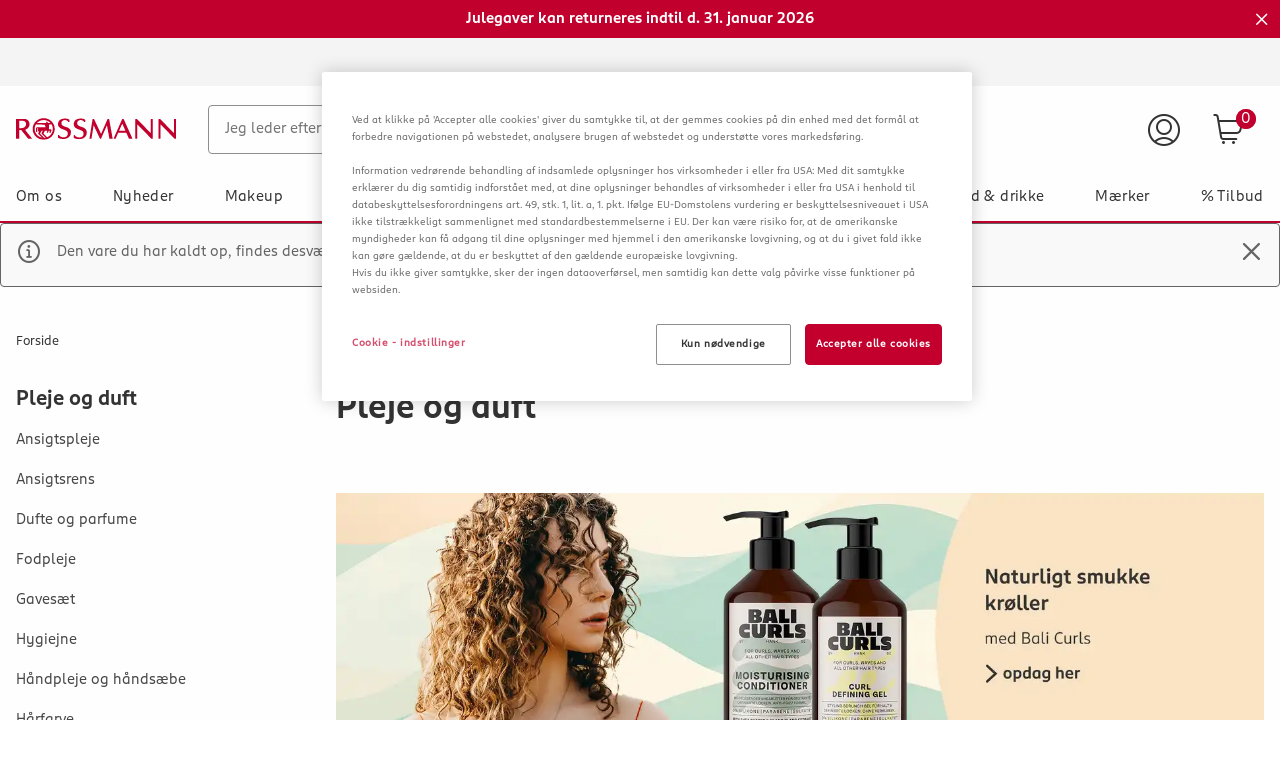

--- FILE ---
content_type: image/svg+xml;charset=UTF-8
request_url: https://www.rossmann.dk/_ui/responsive/theme-rossmann/images/GLS-Logo_positiv_Claim.svg
body_size: 2000
content:
<?xml version="1.0" encoding="utf-8"?>
<!-- Generator: Adobe Illustrator 25.2.3, SVG Export Plug-In . SVG Version: 6.00 Build 0)  -->
<svg version="1.1" id="Layer_1" xmlns="http://www.w3.org/2000/svg" xmlns:xlink="http://www.w3.org/1999/xlink" x="0px" y="0px"
	 viewBox="0 0 1018.4 576.3" style="enable-background:new 0 0 1018.4 576.3;" xml:space="preserve">
<style type="text/css">
	.st0{fill:none;stroke:#4495D1;stroke-miterlimit:10;stroke-dasharray:3.97,1.98,3.97,1.98,3.97,1.98;}
	.st1{fill:#061AB1;}
	.st2{fill:#FFD100;}
</style>
<g>
</g>
<path class="st0" d="M930.9,231.1"/>
<g>
	<path class="st1" d="M115.6,481.8v-61.4h21.1c7.2,0,12.8,1.7,16.9,5.2c4,3.5,6.1,8.4,6.1,14.5c0,13.6-9.2,21.5-24.9,21.5h-8.5v20.1
		H115.6z M126.2,452.9h7.4c10.3,0,15.4-3.9,15.4-12.1c0-7.8-5-11.5-15.2-11.5h-7.5V452.9z"/>
	<path class="st1" d="M540,481.8v-61.4h21.1c7.2,0,12.8,1.7,16.9,5.2c4,3.5,6.1,8.4,6.1,14.5c0,13.6-9.2,21.5-24.9,21.5h-8.5v20.1
		H540z M550.7,452.9h7.4c10.3,0,15.4-3.9,15.4-12.1c0-7.8-5-11.5-15.2-11.5h-7.5V452.9z"/>
	<path class="st1" d="M208.7,481.9c-1.8,0.3-4.1,0.6-6.1,0.6c-4.1,0-6.8-1.6-8-4.8c-4,3.1-9.4,5-14.6,5c-9.3,0-15.2-5.1-15.2-13.3
		c0-9.3,7.1-14.8,19.5-14.8c2.4,0,5.6,0.2,8.7,0.5v-4.6c0-4.9-2.6-6.8-9.2-6.8c-1.7,0-4,0.3-6.9,0.7c-3,0.5-5.7,1.1-8.4,1.8v-8.3
		c5.8-1.6,12.3-2.6,17.1-2.6c11.6,0,17.5,4.7,17.5,14v21.6c0,2.7,0.7,3.5,3.1,3.5c0.6,0,1.6-0.1,2.6-0.2V481.9z M174.8,468.4
		c0,4.1,2.5,6.2,7.4,6.2c3.7,0,7.9-1.2,10.9-3.2v-9.4c-2.5-0.3-5.1-0.4-7.6-0.4C178.3,461.7,174.8,463.9,174.8,468.4z"/>
	<path class="st1" d="M216.4,481.8v-45.6h8.7l0.6,7.4c2-3.1,4-5.2,6.2-6.6c1.7-1,3.9-1.5,6.7-1.5c0.8,0,2.1,0.1,2.8,0.2l-0.3,9.3
		c-0.8-0.1-2.4-0.2-3.3-0.2c-4.1,0-7,1.6-11.1,6.5v30.6H216.4z"/>
	<path class="st1" d="M245.3,459.5c0-7.4,2.2-13.3,6.8-17.8c4.4-4.4,10.4-6.6,17.9-6.6c3.2,0,7.2,0.5,9.9,1.5v8.4
		c-4.2-0.9-6.6-1.3-9.4-1.3c-9.3,0-14.8,5.7-14.8,15.4c0,10.2,4.7,15.1,14.2,15.1c3.3,0,6.9-0.7,10.6-2v8.3
		c-3.8,1.5-7.4,2.2-11.8,2.2C253.7,482.8,245.3,474.5,245.3,459.5z"/>
	<path class="st1" d="M286,459.6c0-7.2,2.1-13.1,6.2-17.6c4.1-4.5,9.4-6.8,15.8-6.8c6.2,0,11.1,1.9,14.7,5.6
		c3.6,3.8,5.4,9.1,5.4,15.6c0,1.3-0.1,3.9-0.2,4.9H296c0.4,8.9,5.2,13,15.1,13c4.7,0,10.1-1.2,14.6-3.2v8.3
		c-3.8,2.1-9.9,3.3-16.3,3.3C294.3,482.8,286,474.6,286,459.6z M296.3,454h22.1c-0.3-6.8-4.3-10.8-10.5-10.8
		C302,443.2,297.4,447.2,296.3,454z"/>
	<path class="st1" d="M357.7,481.4c-2.7,0.9-5.9,1.4-8.9,1.4c-7.3,0-10.9-3.5-10.9-10.9v-54.1h10.3v52.6c0,3,0.9,3.8,3.5,3.8
		c1.8,0,4.1-0.3,6.1-0.9V481.4z"/>
	<path class="st1" d="M363.6,480.5v-9.1c4.7,2.1,10.4,3.2,15.6,3.2c6.2,0,9.7-1.8,9.7-5.2c0-2.7-1.6-4.3-5.8-5.6l-6.5-1.9
		c-9.1-2.7-12.7-6.2-12.7-12.6c0-8.8,7-14,18.7-14c2.1,0,4.5,0.2,7.2,0.5c2.6,0.3,4.9,0.8,6.6,1.2v8.5c-4.2-1.1-9.9-2-13.9-2
		c-5.7,0-8.8,1.6-8.8,4.6c0,2.3,1.4,3.3,6.2,5l5.9,1.8c9.2,2.7,13,6.7,13,13.4c0,9.2-7.5,14.5-20.3,14.5
		C373,482.8,367.7,481.9,363.6,480.5z"/>
	<path class="st1" d="M447.2,444.4v25.8c0,2.8,1,4,3.7,4c2.7,0,6.4-0.7,9.1-1.5v8c-1.2,0.5-2.9,0.9-5.1,1.4
		c-2.3,0.4-4.4,0.6-6.4,0.6c-7.9,0-11.5-3.2-11.5-10.1v-28.3l-8.1-0.2v-7.7l8.6-0.3l1.3-12h8.5v12h12.2v8.2H447.2z"/>
	<path class="st1" d="M470.8,476.1c-4.1-4.4-6.2-10.1-6.2-17.2c0-6.9,2.1-12.6,6.2-17.1c4.1-4.4,9.4-6.7,16-6.7
		c6.7,0,12.1,2.2,16.2,6.6c4.1,4.4,6.2,10.2,6.2,17.2c0,6.9-2.1,12.6-6.2,17.1c-4.2,4.5-9.6,6.8-16.2,6.8
		C480.2,482.8,474.8,480.5,470.8,476.1z M498.8,458.9c0-9.6-4.7-15.4-12-15.4c-7.3,0-11.9,5.8-11.9,15.4c0,9.7,4.6,15.5,11.9,15.5
		C494.1,474.4,498.8,468.6,498.8,458.9z"/>
	<path class="st1" d="M587.6,459.6c0-7.2,2.1-13.1,6.2-17.6c4.1-4.5,9.4-6.8,15.8-6.8c6.2,0,11.1,1.9,14.7,5.6
		c3.6,3.8,5.4,9.1,5.4,15.6c0,1.3-0.1,3.9-0.2,4.9h-31.9c0.4,8.9,5.2,13,15.1,13c4.7,0,10.1-1.2,14.6-3.2v8.3
		c-3.8,2.1-9.9,3.3-16.3,3.3C595.9,482.8,587.6,474.6,587.6,459.6z M597.9,454H620c-0.3-6.8-4.3-10.8-10.5-10.8
		C603.6,443.2,599,447.2,597.9,454z"/>
	<path class="st1" d="M642.9,476.1c-4.1-4.4-6.2-10.1-6.2-17.2c0-6.9,2.1-12.6,6.2-17.1c4.1-4.4,9.4-6.7,16-6.7
		c6.7,0,12.1,2.2,16.2,6.6c4.1,4.4,6.2,10.2,6.2,17.2c0,6.9-2.1,12.6-6.2,17.1c-4.2,4.5-9.6,6.8-16.2,6.8
		C652.3,482.8,646.9,480.5,642.9,476.1z M670.9,458.9c0-9.6-4.7-15.4-12-15.4c-7.3,0-11.9,5.8-11.9,15.4c0,9.7,4.6,15.5,11.9,15.5
		C666.2,474.4,670.9,468.6,670.9,458.9z"/>
	<path class="st1" d="M728,441.3c3.5,4.1,5.2,9.7,5.2,16.7c0,7.6-1.9,13.6-5.7,18c-3.8,4.5-8.9,6.8-15.2,6.8
		c-4.1,0-7.9-1.1-10.9-3.2v23.6H691v-67h8.4l0.8,3.9c3.8-3.2,8.9-5,13.8-5C719.8,435.2,724.5,437.2,728,441.3z M712.1,443.6
		c-3.8,0-7.8,1.6-10.8,4.1v23.3c2.8,2.1,6.5,3.2,10,3.2c7.4,0,11.5-5.7,11.5-16.1C722.8,448.7,719,443.6,712.1,443.6z"/>
	<path class="st1" d="M762.8,481.4c-2.7,0.9-5.9,1.4-8.9,1.4c-7.3,0-10.9-3.5-10.9-10.9v-54.1h10.3v52.6c0,3,0.9,3.8,3.5,3.8
		c1.8,0,4.1-0.3,6.1-0.9V481.4z"/>
	<path class="st1" d="M767.3,459.6c0-7.2,2.1-13.1,6.2-17.6c4.1-4.5,9.4-6.8,15.8-6.8c6.2,0,11.1,1.9,14.7,5.6
		c3.6,3.8,5.4,9.1,5.4,15.6c0,1.3-0.1,3.9-0.2,4.9h-31.9c0.4,8.9,5.2,13,15.1,13c4.7,0,10.1-1.2,14.6-3.2v8.3
		c-3.8,2.1-9.9,3.3-16.3,3.3C775.6,482.8,767.3,474.6,767.3,459.6z M777.6,454h22.1c-0.3-6.8-4.3-10.8-10.5-10.8
		C783.3,443.2,778.7,447.2,777.6,454z"/>
</g>
<g>
	<circle class="st2" cx="879.1" cy="327.3" r="46.4"/>
	<path class="st1" d="M228.2,224.2v60.7h50.5c-7.4,11.6-24,17.7-35.3,17.7c-38,0-57-21.7-57-65.4c0-48.3,25.1-73,74.9-73
		c19.8,0,45.6,4.9,73.4,13.7v-72.6c-8-3.4-20.2-6.1-35.7-8.7c-16-2.7-30-3.8-42.2-3.8c-49.4,0-88.6,13.3-117.9,39.9
		c-29.3,26.6-44.1,62.4-44.1,107.6c0,41.4,11.4,74.1,34.2,98.1c22.8,24.3,53.6,36.5,92.4,36.5c38.9,0,74.7-20.2,86.3-45.9l-0.2,41.3
		h56.3V224.2H228.2z"/>
	<path class="st1" d="M391.5,370.4v-273H479v201.9h95.4v71.1H391.5z"/>
	<path class="st1" d="M602.2,363.5V289c12.9,4.2,28.1,7.6,45.2,10.6c17.1,3,31.9,4.6,44.5,4.6c21.3,0,32.3-5.3,32.3-14.8
		c0-6.1-3.4-9.1-19-12.5l-30.4-6.8c-52.1-11.8-76.4-38-76.4-82.5c0-29.3,10.3-52.5,30.4-69.6c20.2-16.7,48.3-25.1,83.6-25.1
		c24.3,0,61.6,4.9,84.4,10.6v71.1c-11.8-3-25.9-6.1-43-8.7c-17.1-2.7-30.4-3.8-40.3-3.8c-18.6,0-29.3,5.3-29.3,14.8
		c0,5.7,4.9,9.5,15.2,12.2l35.4,8.4c51.7,12.2,75.7,38.8,75.7,84c0,28.9-10.6,51.7-31.6,68.4c-20.9,16.7-49.8,25.1-86.7,25.1
		C657.3,374.9,621.9,370,602.2,363.5z"/>
</g>
</svg>


--- FILE ---
content_type: image/svg+xml;charset=UTF-8
request_url: https://www.rossmann.dk/_ui/responsive/theme-rossmann/images/newsletterBG_dk.svg
body_size: 38021
content:
<svg xmlns="http://www.w3.org/2000/svg" xmlns:xlink="http://www.w3.org/1999/xlink" width="896" height="422" viewBox="0 0 896 422">
  <defs>
    <clipPath id="clip-Web_1920_1">
      <rect width="896" height="422"/>
    </clipPath>
  </defs>
  <g id="Web_1920_1" data-name="Web 1920 – 1" clip-path="url(#clip-Web_1920_1)">
    <image id="Buehne_Newsletter_Empfaengerbereinigung_896x422_version1" width="896" height="422" xlink:href="[data-uri]"/>
  </g>
</svg>
